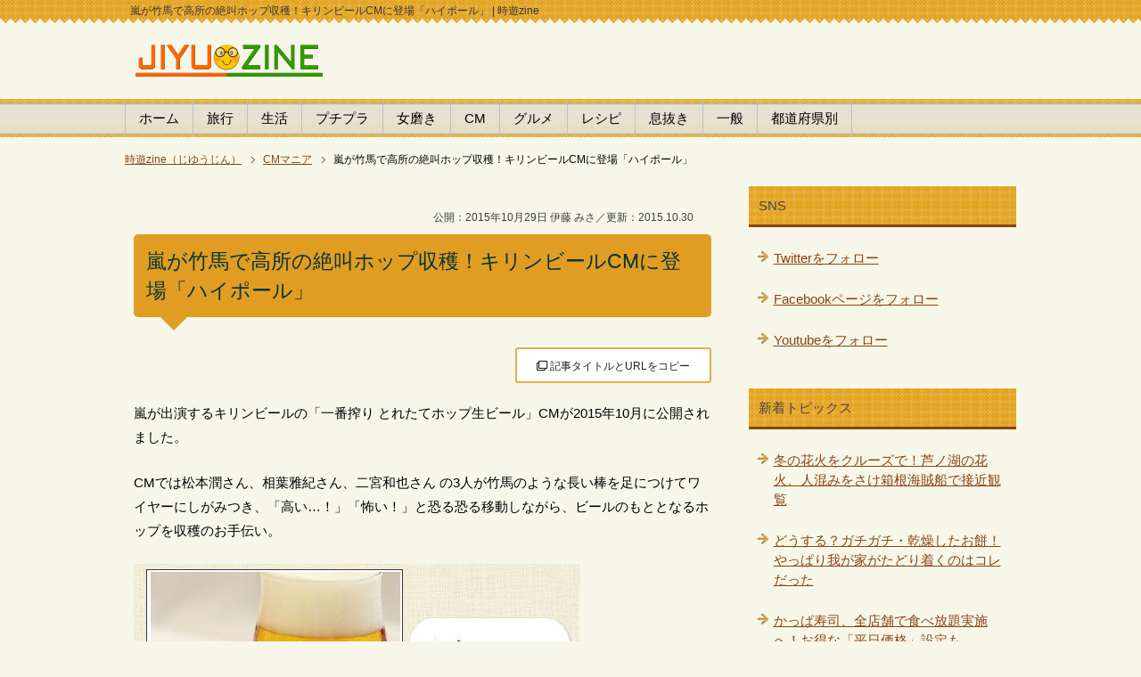

--- FILE ---
content_type: text/html
request_url: https://jiyuzine.com/cm/cm_18/
body_size: 10271
content:
<!DOCTYPE html>
<?xml version="1.0" encoding="UTF-8"?>
<html xmlns="https://www.w3.org/1999/xhtml" dir="ltr" xml:lang="ja" lang="ja" xmlns:og="https://ogp.me/ns#" xmlns:fb="https://www.facebook.com/2008/fbml">
<head>
<link rel="prev bookmark" href="https://jiyuzine.com/trip/post_1340/" title="日本の橋ランキング TOP20、一度は行ってみたい橋の絶景スポット" />
<link rel="next bookmark" href="https://jiyuzine.com/enta/gu/" title="セブンイレブンが鳥取展開、スタバやバーガーキングに続いて初出店続々" />
<meta http-equiv="Content-Type" content="text/html; charset=UTF-8" />
<title>嵐が竹馬で高所の絶叫ホップ収穫！キリンビールCMに登場「ハイポール」 - 時遊zine</title>
<meta name="viewport" content="width=device-width, initial-scale=1.0" />
<meta name="keywords" content="キリンビール,ホップ,収穫,竹馬,嵐" />
<meta name="description" content="嵐の松本くん、相葉くん、二宮くんが出演しているキリンビールのCM「とれたてホップ生ビール　ハイポール」篇。竹馬のような長いモノにのってホップの収穫のお手伝いに悲鳴の連続！" />

<meta http-equiv="Content-Style-Type" content="text/css" />
<meta http-equiv="Content-Script-Type" content="text/javascript" />
<!--[if IE]><meta http-equiv="imagetoolbar" content="no" /><![endif]-->
<meta property="fb:app_id" name="fb:app_id" content="1505302306349070" />
<meta name="twitter:card" content="summary_large_image" />
<meta name="twitter:site" content="@houkimajyo" />
<meta name="twitter:title" content="嵐が竹馬で高所の絶叫ホップ収穫！キリンビールCMに登場「ハイポール」" />
<meta name="twitter:description" content="嵐の松本くん、相葉くん、二宮くんが出演しているキリンビールのCM「とれたてホップ生ビール　ハイポール」篇。竹馬のような長いモノにのってホップの収穫のお手伝いに悲鳴の連続！" />
<meta property="og:title" name="og:title" content="嵐が竹馬で高所の絶叫ホップ収穫！キリンビールCMに登場「ハイポール」 - 時遊zine" />
<meta property="og:url" name="og:url" content="https://jiyuzine.com/cm/cm_18/" />
<meta property="og:type" name="og:type" content="article" />
<meta property="og:description" name="og:description" content="嵐の松本くん、相葉くん、二宮くんが出演しているキリンビールのCM「とれたてホップ生ビール　ハイポール」篇。竹馬のような長いモノにのってホップの収穫のお手伝いに悲鳴の連続！" />
<meta property="og:image" name="og:image" content="https://jiyuzine.com/img/1510/hop.jpg" />
<meta name="thumbnail" content="https://jiyuzine.com/img/1510/hop.jpg" /><!--mobile検索サムネ-->
<meta name="robots" content="max-image-preview:large"><!--最大サイズ表示-->
<link rel="stylesheet" href="https://jiyuzine.com/css/common.css" type="text/css" media="all" />
<link rel="stylesheet" href="https://jiyuzine.com/css/layout.css" type="text/css" media="all" />
<link rel="stylesheet" href="https://jiyuzine.com/css/design.css" type="text/css" media="all" />
<link rel="stylesheet" href="https://jiyuzine.com/css/mobile.css" type="text/css" media="all" />

<link rel="start" href="https://jiyuzine.com/" title="Home" />
<link rel="alternate" type="application/atom+xml" title="Recent Entries" href="https://jiyuzine.com/dn.xml" />
<link rel="contents" href="https://jiyuzine.com/sitemap/" title="サイトマップ" />
<link rel="shortcut icon"  type="image/x-icon" href="https://jiyuzine.com/favicon.ico" />
<link rel="apple-touch-icon" href="https://jiyuzine.com/apple-touch-icon.png" />
<!--第三者コードの影響を抑える-->
<meta http-equiv='x-dns-prefetch-control' content='on'>
<link rel="preconnect dns-prefetch" href="//pagead2.googlesyndication.com/pagead/js/adsbygoogle.js">
<link rel="preconnect dns-prefetch" href="//pagead2.googlesyndication.com/pagead/managed/js/adsense/m202307190101/show_ads_impl_with_ama_fy2021.js?client=ca-pub-0661987339735327&plah=jiyuzine.com">
<!--ADS--><script async src="https://pagead2.googlesyndication.com/pagead/js/adsbygoogle.js?client=ca-pub-0661987339735327"
     crossorigin="anonymous"></script>
<link rel="stylesheet" href="https://use.fontawesome.com/releases/v5.15.3/css/all.css" integrity="sha384-SZXxX4whJ79/gErwcOYf+zWLeJdY/qpuqC4cAa9rOGUstPomtqpuNWT9wdPEn2fk" crossorigin="anonymous"><!--FontAwesomeを使う-->
</head>
<body id="page" class="col2">
<div id="container">
<!--ヘッダー-->
<div id="header">
<div id="header-in">
<div id="header-title">
<p class="header-logo"><a href="https://jiyuzine.com/">
	<img src="https://jiyuzine.com/images/logo2.png" width="210" height="43" alt="時遊zine （じゆうじん）へ" />
</a></p>
<h1>嵐が竹馬で高所の絶叫ホップ収穫！キリンビールCMに登場「ハイポール」 | 時遊zine</h1>
</div>
</div>
</div>
<div id="global-nav" class="mob-nav">
<dl id="global-nav-in">
<dt class="btn-gnav">カテゴリ選択</dt>
<dd class="menu-wrap">
<ul id="menu">
		<li class="first"><a href="https://jiyuzine.com/">ホーム</a></li>
		<li><a href="https://jiyuzine.com/trip/">旅行</a></li>
		<li><a href="https://jiyuzine.com/koneta/">生活</a></li>
		<li><a href="https://jiyuzine.com/100yen/">プチプラ</a></li>
		<li><a href="https://jiyuzine.com/beauty/">女磨き</a></li>
		<li><a href="https://jiyuzine.com/cm/">CM</a></li>
		<li><a href="https://jiyuzine.com/gourmet/">グルメ</a></li>
		<li><a href="https://jiyuzine.com/recipe/">レシピ</a></li>
		<li><a href="https://jiyuzine.com/fun/">息抜き</a></li>
		<li><a href="https://jiyuzine.com/enta/">一般</a></li>
		<li><a href="https://jiyuzine.com/eria/">都道府県別</a></li>
</ul>
</dd>
</dl>
</div>
<!--ヘッダー-->

<div id="main">
<div id="main-in">

<!--パン屑-->
<div id="breadcrumbs" class="mob-nav">
<ol itemscope itemtype="http://schema.org/BreadcrumbList">
  <li itemprop="itemListElement" itemscope itemtype="http://schema.org/ListItem">
    <a href="https://jiyuzine.com/" itemprop="item"><span itemprop="name">時遊zine（じゆうじん）</span></a>
    <meta itemprop="position" content="1" /> </li>
  <li itemprop="itemListElement" itemscope itemtype="http://schema.org/ListItem">
    <a href="https://jiyuzine.com/cm/" itemprop="item"><span itemprop="name">CMマニア</span></a>
    <meta itemprop="position" content="2" /></li>
  <li itemprop="itemListElement" itemscope itemtype="http://schema.org/ListItem">
    <span itemprop="name">嵐が竹馬で高所の絶叫ホップ収穫！キリンビールCMに登場「ハイポール」</span>
    <meta itemprop="position" content="3" /></li>
</ol>
</div>
<!--パン屑-->

<!--▽メインコンテンツ-->
<div id="main-and-sub">
<div id="main-contents">

<div class="contents">
<div id="date" style="line-height:2.0"><br />
&nbsp;&nbsp;&nbsp;公開：2015年10月29日 伊藤 みさ／更新：2015.10.30</div>
<h2>嵐が竹馬で高所の絶叫ホップ収穫！キリンビールCMに登場「ハイポール」</h2>
<div style="text-align: right; margin: 10px auto 20px;"><div class="copy_btn" data-clipboard-text="嵐が竹馬で高所の絶叫ホップ収穫！キリンビールCMに登場「ハイポール」&nbsp;https://jiyuzine.com/cm/cm_18/" style="width:220px; height:40px; border: 2px solid #e3ad4b; border-radius: 3px; background: white; padding: 6px 0px; text-align: center; position: relative; cursor: pointer; color: #222; font-size: 12px; display: inline-block; vertical-align: middle;"><i class="far fa-clone"></i> 記事タイトルとURLをコピー</div></div>

<!--<p><a href="https://twitter.com/intent/tweet?url=https://jiyuzine.com/cm/cm_18/&amp;text=嵐が竹馬で高所の絶叫ホップ収穫！キリンビールCMに登場「ハイポール」&amp;via=houkimajyo" target="_blank" rel="nofollow"><img src="https://jiyuzine.com/img/twitter.png" width="89" height="20" alt="twitterでシェア" class="vl-t" /></a>　<a href="https://www.facebook.com/sharer.php?u=https://jiyuzine.com/cm/cm_18/" rel="nofollow" target="_blank"><img src="https://jiyuzine.com/img/fb.png" width="58" height="20" alt="シェアする" class="vl-t" /></a>　<a href="https://line.me/R/msg/text/?嵐が竹馬で高所の絶叫ホップ収穫！キリンビールCMに登場「ハイポール」%0D%0Ahttps://jiyuzine.com/cm/cm_18/"><img src="https://jiyuzine.com/img/linebtn.png" width="78" height="19" alt="LINEで送る" class="vl-t" /></a></p>-->

<p>嵐が出演するキリンビールの「一番搾り とれたてホップ生ビール」CMが2015年10月に公開されました。</p>

<p>CMでは松本潤さん、相葉雅紀さん、二宮和也さん の3人が竹馬のような長い棒を足につけてワイヤーにしがみつき、「高い…！」「怖い！」と恐る恐る移動しながら、ビールのもととなるホップを収穫のお手伝い。</p>

<p><img alt="嵐が竹馬で高所の絶叫ホップ収穫！キリンビールCMに登場「ハイポール」" src="https://jiyuzine.com/img/1510/hop.jpg" width="500" height="378" /></p>

<p>農家の方から「大丈夫かぁ～？」と心配されながらの作業は、なんち高さ5mのところで行われています。</p>

<p>しかし、ホップの収穫は本当にこのようなスタイルでされるものなのか？そして、どうやってあの竹馬らしき器具に乗るのか…など謎ばかり。</p>

<script async src="//pagead2.googlesyndication.com/pagead/js/adsbygoogle.js"></script>
<ins class="adsbygoogle"
     style="display:block; text-align:center;"
     data-ad-layout="in-article"
     data-ad-format="fluid"
     data-ad-client="ca-pub-0661987339735327"
     data-ad-slot="4445224234"></ins>
<script>
     (adsbygoogle = window.adsbygoogle || []).push({});
</script>
</div>


<div id="more" class="contents">
<h3>ホップの「毬花」を収穫するときに使う、竹馬のような器具は「ハイポール」</h3>

<p>ホップは、ビールに華やかな香りと苦みをもたらす重要な役割を果たしています。</p>

<p>ホップの収穫を目にする事が少ないため、あまり知られていませんが、ホップのツルは5～10m以上にものびます。その先にビールの原料となる松かさに似た花のような「毬花（まりばな）」ができます。</p>

<p><img alt="ホップの毬花 写真" src="https://jiyuzine.com/img/1510/hop2.jpg" width="375" height="500" /></p>

<p>ツルは、高いところに張ったワイヤーから吊るすようにして栽培されているため、収穫する時もその高さまで上がる事が必要。</p>

<p>収穫の方法は農家によって異なりますが、その多くはトラックの荷台に足場を組み、鎌で刈り取っていく。</p>

<p>しかし、トラックが入れないような場所では、竹馬のようなあの器具・ハイポール（4m前後）を足に装着して、足長おじさんのようなスタイルで自ら移動しながら刈っていくのだそうです。</p>

<p>それにしても、あのハイポールをどうやって装着して立つんでしょうか。過去に<a href="http://www.tv-asahi.co.jp/nanikore/contents_pre/collection/081008.html" class="dot" rel="nofollow" target="_blank">ナニコレ珍百景</a>で紹介された内容によると、「斜めに立てたパイプをよじ上り、上空でハイポールを身体に固定。畑に張り巡らされたロープを伝って移動しながらホップを収穫」するのだとか。</p>

<p>日本でホップを栽培しているのは、北海道や東北地方。CMのロケ地は明かされていませんが、キリンは岩手県遠野市に契約農家があるとのこと。</p>

<p>以下はホップ収穫時の様子。</p>

<div class="vwrap"><iframe width="640" height="360" title="動画" src="https://www.youtube.com/embed/S35pvNhZDaQ" frameborder="0" allowfullscreen>三戸町でホップ収穫最盛期</iframe></div><br />

<p>ちなみに、ホップの収穫は年に1回。初秋の頃に行われ、地元ではこの収穫の様子が秋の風物詩としてニュースにもなるようです。</p>

<div class="vwrap"><iframe width="640" height="360" title="動画2" src="https://www.youtube.com/embed/u4_SIbwEMns" frameborder="0" allowfullscreen>ホップ収穫始まる</iframe></div><br />

<p>via.<a href="http://www.kirin.co.jp/csv/quality/theme/pickup/001.html" class="dot" rel="nofollow" target="_blank">KIRIN-品質への取り組み-</a></p>
<p><!-- 時遊zine 個別文末 -->
<ins class="adsbygoogle"
     style="display:block"
     data-ad-client="ca-pub-0661987339735327"
     data-ad-slot="1289048243"
     data-ad-format="auto"
     data-full-width-responsive="true"></ins>
<script>
     (adsbygoogle = window.adsbygoogle || []).push({});
</script>
</p>
</div>


<!--PR用-->
<p class="s"></p>
<!--/PR用-->

<script src="https://ajax.googleapis.com/ajax/libs/jquery/3.1.1/jquery.min.js"></script>
<div style="text-align: left; margin: 10px auto 20px;"><div class="copy_btn" data-clipboard-text="嵐が竹馬で高所の絶叫ホップ収穫！キリンビールCMに登場「ハイポール」&nbsp;https://jiyuzine.com/cm/cm_18/" style="width:300px; height:40px; border: 2px solid #06c755; border-radius: 3px; background: white; padding: 6px 0px; text-align: center; position: relative; cursor: pointer; color: #222; font-size: 14px; font-weight: 700; display: inline-block; vertical-align: middle;"><i class="fas fa-hand-point-right"></i> この記事のタイトルとURLをコピー</div></div>

<!-- ↓クリップボード操作用js -->
<script src="https://cdn.jsdelivr.net/clipboard.js/1.5.13/clipboard.min.js"></script>
<script>
var clipboard = new Clipboard('.copy_btn'); 
//クリックしたときの挙動
$(function(){
  $('.copy_btn').click(function(){
    $(this).addClass('copied'); 
    $(this).text('コピー完了！'); 
  });
});
</script>

<p><a href="https://twitter.com/intent/tweet?url=https://jiyuzine.com/cm/cm_18/&amp;text=嵐が竹馬で高所の絶叫ホップ収穫！キリンビールCMに登場「ハイポール」&amp;via=houkimajyo" target="_blank" rel="nofollow"><img src="https://jiyuzine.com/img/twitter.png" loading="lazy" width="89" height="20" alt="twitterでシェア" class="vl-t" /></a>　<a href="https://www.facebook.com/sharer.php?u=https://jiyuzine.com/cm/cm_18/" rel="nofollow" target="_blank"><img src="https://jiyuzine.com/img/fb.png" loading="lazy" width="58" height="20" alt="シェアする" class="vl-t" /></a>　<a href="https://line.me/R/msg/text/?嵐が竹馬で高所の絶叫ホップ収穫！キリンビールCMに登場「ハイポール」%0D%0Ahttps://jiyuzine.com/cm/cm_18/"><img src="https://jiyuzine.com/img/linebtn.png" loading="lazy" width="83" height="20" alt="LINEで送る" class="vl-t" /></a></p>

<div style="background-color:#f0f0f0; padding:7px 10px 7px 10px;" class="f08em">
<ul class="m15-t" style="line-height:1.7"><li>当サイトの掲載内容は、公開時点または取材時点の情報です。最新記事・過去記事に限らず公開日以降に内容が変更されている場合がありますので、ご利用前に公式の最新情報を必ずご確認下さい。</li>
<li>記事の内容については注意を払っておりますが、万一トラブルや損害が生じても責任は負いかねます。ご自身の判断のもとご利用ください。</li>
<li>当サイトはアフィリエイトプログラムを使用しています。</li></ul></div>
<br />

<!--AD関連-->
<p><ins class="adsbygoogle"
     style="display:block"
     data-ad-format="autorelaxed"
     data-ad-client="ca-pub-0661987339735327"
     data-ad-slot="3103752067"></ins>
<script>
     (adsbygoogle = window.adsbygoogle || []).push({});
</script></p>
<!--AD関連-->

<p class="c"><a href="https://line.me/S/sticker/25417687/ja" target="_blank"><img src="https://jiyuzine.com/pr/inco.png" loading="lazy" width="500" height="156" alt="忍者とインコ LINEスタンプ" /></a></p>

<p class="danraku">あわせて読みたい</p>


<ul>



<li class="p15-b big b"><a href="https://jiyuzine.com/cm/kawaguchi/">競輪のCMに出ている女優は誰？！「シャー！」「まくれぇ！」格闘家の妻が出演、ウィンチケットCM</a></li>




<li class="p15-b big b"><a href="https://jiyuzine.com/cm/goodale/">キリン グッドエール誕生、新CMと綾瀬はるかの地元・広島への特別記録映像も公開</a></li>




<li class="p15-b big b"><a href="https://jiyuzine.com/cm/post_2699/">サーヤが謎の修行で心の声を伝える ソフトバンクCM、マナーをコミカルに</a></li>




<li class="p15-b big b"><a href="https://jiyuzine.com/cm/mondamin/">モンダミン CM曲やジングルはDa-iCEが担当、小栗旬・畑芽育ら出演で38年ぶりにブランドイメージ刷新！</a></li>




<li class="p15-b big b"><a href="https://jiyuzine.com/cm/_cm_22/">キャスト豪華すぎ！櫻井翔・相葉雅紀・天海祐希 セブンイレブンCMに宇宙人とオーナー役で登場</a></li>




<li class="p15-b big b"><a href="https://jiyuzine.com/enta/daigassyo/">オロナミンCがドローンショー「愛は勝つ」夜空で大合唱！フルVer動画を公開、秋田「大曲の花火」で追加開催も</a></li>


</ul>

<p class="b"><a href="https://jiyuzine.com/sys/mt.cgi?__mode=view&amp;_type=entry&amp;id=2108&amp;blog_id=2" rel="nofollow"><img src="https://jiyuzine.com/images/bullet.png" width="19" height="19" alt="edit" loading="lazy" /></a>　<a href="https://jiyuzine.com/cm/">『 CMマニア 』の一覧</a></p>

<p class="relation">前の記事 / 次の記事</p>
<p class="link-back"><a href="https://jiyuzine.com/trip/post_1340/" title="前の記事">日本の橋ランキング TOP20、一度は行ってみたい橋の絶景スポット</a></p>
<p class="link-next"><a href="https://jiyuzine.com/enta/gu/" title="次の記事">セブンイレブンが鳥取展開、スタバやバーガーキングに続いて初出店続々</a></p>


<p class="relation2">関連タグ</p>
<ul class="entry-tag">

<li><a href="https://jiyuzine.com/sys/mt-search.cgi?IncludeBlogs=2&amp;tag=%E5%B2%A9%E6%89%8B%E7%9C%8C&amp;limit=20" rel="tag">岩手県</a></li>

</ul>



</div>
</div>
<!--△メインコンテンツ-->

<!--▼サイドバー-->
<div id="sidebar" class="sub-column">
<div id="sidebar-in">
<div class="contents">
    <h3>SNS</h3>
	<ul class="side-menu">
	<li><a href="https://twitter.com/houkimajyo" target="_blank">Twitterをフォロー</a></li>
	<li><a href="https://www.facebook.com/jiyuzine" target="_blank">Facebookページをフォロー</a></li>
	<li><a href="https://www.youtube.com/user/tabetainjyaa" target="_blank">Youtubeをフォロー</a></li>
	</ul>
</div>

<div class="contents">
<h3>新着トピックス</h3>
<ul class="side-menu">

<li><a title="冬の花火をクルーズで！芦ノ湖の花火、人混みをさけ箱根海賊船で接近観覧" href="https://jiyuzine.com/trip/post_2706/">冬の花火をクルーズで！芦ノ湖の花火、人混みをさけ箱根海賊船で接近観覧</a></li>

<li><a title="どうする？ガチガチ・乾燥したお餅！やっぱり我が家がたどり着くのはコレだった" href="https://jiyuzine.com/recipe/post_2705/">どうする？ガチガチ・乾燥したお餅！やっぱり我が家がたどり着くのはコレだった</a></li>

<li><a title="かっぱ寿司、全店舗で食べ放題実施へ！お得な「平日価格」設定も" href="https://jiyuzine.com/gourmet/post_2704/">かっぱ寿司、全店舗で食べ放題実施へ！お得な「平日価格」設定も</a></li>

<li><a title="残った蕎麦をアレンジ！美味しいオヤツ「そば団子」に" href="https://jiyuzine.com/recipe/sobadango/">残った蕎麦をアレンジ！美味しいオヤツ「そば団子」に</a></li>

<li><a title="星野リゾートが関門海峡に船出！リゾナーレ下関を知ったら、子連れで泊まりたくなった！" href="https://jiyuzine.com/trip/risonareshimonoseki/">星野リゾートが関門海峡に船出！リゾナーレ下関を知ったら、子連れで泊まりたくなった！</a></li>

<li><a title="ハラハラする幼児の検尿…ウーリンコレクター（採尿袋）なしの時はどうする" href="https://jiyuzine.com/koneta/kennyo-komatta/">ハラハラする幼児の検尿…ウーリンコレクター（採尿袋）なしの時はどうする</a></li>

</ul>
</div>

<div class="contents">
<!--/カテゴリーエリア-->

<h3>カテゴリー</h3>
<div class="menu">



<ul class="side-menu">


<li><a href="https://jiyuzine.com/koneta/" title="生活雑貨やグッズ、生活の知恵、キッチン、掃除や洗濯など、日々の生活に役立つ小技や裏技・ハウツーなどをご案内">生活・ライフハック（321）</a>



</li>




<li><a href="https://jiyuzine.com/100yen/" title="">プチプラ（89）</a>



</li>




<li><a href="https://jiyuzine.com/beauty/" title="健康やダイエット、ボディケア、コスメ、ヘアケアなど自分磨きをするための女子力アップ情報">女磨き（92）</a>



</li>




<li><a href="https://jiyuzine.com/trip/" title="国内に限らず海外の観光スポット・地域のグルメスポットや旅したくなる街ネタ情報、行ってみたい地域のイベントなど">街ネタ・女子旅（703）</a>



</li>




<li><a href="https://jiyuzine.com/gourmet/" title="いま流行のスイーツや、お取り寄せグルメ、食材やコンビニグルメまで幅広くグルメに関する情報をお届け">グルメ・スイーツ（921）</a>



</li>




<li><a href="https://jiyuzine.com/recipe/" title="チャチャッと出来る簡単レシピや、珍しい食材の食べ方などを農家の嫁と野菜ソムリエがご紹介">レシピと食材（61）</a>



</li>




<li><a href="https://jiyuzine.com/cm/" title="話題のテレビCM動画や、CMに登場した気になる人やモノを徹底調査。楽しいモノから感動するCMまで">CMマニア（151）</a>



</li>




<li><a href="https://jiyuzine.com/fun/" title="癒しや面白動画、かわいいモノなど、無条件にハッピーになれる動画や情報を紹介します">息抜き（219）</a>



</li>




<li><a href="https://jiyuzine.com/enta/" title="一般ニュースや映画、スポーツ、芸能、ドラマやゴシップ情報など、エンターテイメント全般をまるごとチェック">一般（821）</a>



</li>




<li><a href="https://jiyuzine.com/info/" title="時遊zine編集部からの、サイトについてのご案内やお知らせや告知、リリース情報、メンテナンスのご案内など">編集部からのお知らせ（2）</a>



</li>




<li><a href="https://jiyuzine.com/pr/" title="時遊zine（じゆうじん）編集部がご紹介するPR記事・タイアップ記事の一覧">PR（40）</a>



</li>




<li><a href="https://jiyuzine.com/promotion/" title="時遊zine（じゆうじん）編集部がご紹介する記事の中にプロモーションリンクを含む記事一覧">Promo（131）</a>



</li>

</ul>


</div>

<!--/カテゴリーエリア-->
</div>

<h3>国内エリア</h3>
<ul class="side-menu m20-b" style="column-count: 3;"><li><a href="https://jiyuzine.com/eria/hokkaido/">北海道</a></li>
<li><a href="https://jiyuzine.com/eria/tokyo/">東京都</a></li>
<li><a href="https://jiyuzine.com/eria/kanagawa/">神奈川</a></li>
<li><a href="https://jiyuzine.com/eria/ishikawa/">石川県</a></li>
<li><a href="https://jiyuzine.com/eria/aichi/">愛知県</a></li>
<li><a href="https://jiyuzine.com/eria/kyoto/">京都府</a></li>
<li><a href="https://jiyuzine.com/eria/osaka/">大阪府</a></li>
<li><a href="https://jiyuzine.com/eria/hyogo/">兵庫県</a></li>
<li><a href="https://jiyuzine.com/eria/okayama/">岡山県</a></li>
<li><a href="https://jiyuzine.com/eria/tottori/">鳥取県</a></li>
<li><a href="https://jiyuzine.com/eria/shimane/">島根県</a></li>
<li><a href="https://jiyuzine.com/eria/hiroshima/">広島県</a></li>
<li><a href="https://jiyuzine.com/eria/yamaguchi/">山口県</a></li>
<li><a href="https://jiyuzine.com/eria/ehime/">愛媛県</a></li>
<li><a href="https://jiyuzine.com/eria/kagawa/">香川県</a></li>
<li><a href="https://jiyuzine.com/eria/fukuoka/">福岡県</a></li>
<li><a href="https://jiyuzine.com/eria/nagasaki/">長崎県</a></li>
<li><a href="https://jiyuzine.com/eria/saga/">佐賀県</a></li>
<li><a href="https://jiyuzine.com/eria/kumamoto/">熊本県</a></li>
<li><a href="https://jiyuzine.com/eria/miyazaki/">宮崎県</a></li>
<li><a href="https://jiyuzine.com/eria/kagoshima/">鹿児島</a></li>
<li><a href="https://jiyuzine.com/eria/okinawa/">沖縄県</a></li></ul>

<h3>マップ検索</h3>
<ul class="side-menu m20-b"><li><a href="https://goo.gl/maps/EJIkp" target="_blank">地図から探す</a></li></ul>

<h3>海外・特集</h3>
<ul class="side-menu m20-b">
<li><a href="https://jiyuzine.com/eria/singapore/">シンガポール</a></li>
<li><a href="https://jiyuzine.com/cruiseship/">豪華客船・クルーズ船</a></li>
<li><a href="https://jiyuzine.com/ranking/">ランキング</a></li>
</ul>

</div>
</div>
<!--▲サイドバー-->

</div>
</div>

<div id="footer">
<div id="footer-in">

<div class="area02">
<h3>カテゴリ一覧</h3>
<div class="footer-menu">
<ul>
<li><a href="https://jiyuzine.com/">時遊zine トップページ</a></li>
<li><a href="https://jiyuzine.com/koneta/">生活・ライフハック</a></li>
<li><a href="https://jiyuzine.com/trip/">街ネタ・女子旅</a></li>
<li><a href="https://jiyuzine.com/recipe/">レシピ</a></li>
<li><a href="https://jiyuzine.com/beauty/">女磨き</a></li>
<li><a href="https://jiyuzine.com/100yen/">プチプラ</a></li>
</ul>
<ul>
<li><a href="https://jiyuzine.com/gourmet/">グルメ・スイーツ</a></li>
<li><a href="https://jiyuzine.com/fun/">息抜き</a></li>
<li><a href="https://jiyuzine.com/cm/">ＣＭ特集</a></li>
<li><a href="https://jiyuzine.com/enta/">一般</a></li>
<li><a href="https://jiyuzine.com/pr/">ＰＲ</a></li>
</ul>
</div>
</div>

<div class="area01">
<h3>About me</h3>
<div class="footer-menu">
<ul>
<li><a href="https://jiyuzine.com/info/zine_2/">当サイトについて</a></li>
<li><a href="https://jiyuzine.com/contact/" target="_blank">プレスリリース・お問合わせ</a></li>
<li><a href="https://jiyuzine.com/sitemap/">サイトマップ</a></li>
<li><a href="https://jiyuzine.com/atom.xml" target="_blank">RSS購読</a></li>
<li><a href="https://twitter.com/houkimajyo" target="_blank">時遊zine ツイッター</a></li>
<li><a href="https://www.facebook.com/jiyuzine" target="_blank">Facebookページ</a></li>
</ul>
</div></div>

</div>
</div>

<div class="copyright">
<p><small>Copyright (C) 2007-2026 DiamondLife.LLC</small></p>
</div>
</div>

<link rel="stylesheet" href="https://jiyuzine.com/css/advanced.css" type="text/css" media="all" />
<link rel="stylesheet" href="https://jiyuzine.com/css/print.css" type="text/css" media="print" />

<!--ra-->
<script type="text/javascript">
  var _Ra = {};
  _Ra.hId = '0';
  _Ra.uCd = '15042400002887162617';
  (function() {var s=document.getElementsByTagName('script')[0],js=document.createElement('script');js.type='text/javascript';js.async='async';js.src='https://analyze.pro.research-artisan.com/track/script.php';s.parentNode.insertBefore(js,s);})();
</script>
<noscript><p><img src="https://analyze.pro.research-artisan.com/track/tracker.php?ucd=15042400002887162617&amp;hid=0&amp;guid=ON" alt="" width="1" height="1" /></p></noscript>
<!--ra-->

<!-- Google解析 jiyuzine (gtag.js) -->
<script async src="https://www.googletagmanager.com/gtag/js?id=G-P5EDJQJL4F"></script>
<script>
  window.dataLayer = window.dataLayer || [];
  function gtag(){dataLayer.push(arguments);}
  gtag('js', new Date());
  gtag('config', 'G-P5EDJQJL4F');
</script>
<script async src="https://fundingchoicesmessages.google.com/i/pub-0661987339735327?ers=1" nonce="HZuN3a-26zsV9c-tIXzOng"></script><script nonce="HZuN3a-26zsV9c-tIXzOng">(function() {function signalGooglefcPresent() {if (!window.frames['googlefcPresent']) {if (document.body) {const iframe = document.createElement('iframe'); iframe.style = 'width: 0; height: 0; border: none; z-index: -1000; left: -1000px; top: -1000px;'; iframe.style.display = 'none'; iframe.name = 'googlefcPresent'; document.body.appendChild(iframe);} else {setTimeout(signalGooglefcPresent, 0);}}}signalGooglefcPresent();})();</script>
</body>
</html>

--- FILE ---
content_type: text/html; charset=utf-8
request_url: https://www.google.com/recaptcha/api2/aframe
body_size: 266
content:
<!DOCTYPE HTML><html><head><meta http-equiv="content-type" content="text/html; charset=UTF-8"></head><body><script nonce="pB9L3QJhtddLU1lTK5lrnw">/** Anti-fraud and anti-abuse applications only. See google.com/recaptcha */ try{var clients={'sodar':'https://pagead2.googlesyndication.com/pagead/sodar?'};window.addEventListener("message",function(a){try{if(a.source===window.parent){var b=JSON.parse(a.data);var c=clients[b['id']];if(c){var d=document.createElement('img');d.src=c+b['params']+'&rc='+(localStorage.getItem("rc::a")?sessionStorage.getItem("rc::b"):"");window.document.body.appendChild(d);sessionStorage.setItem("rc::e",parseInt(sessionStorage.getItem("rc::e")||0)+1);localStorage.setItem("rc::h",'1769621529608');}}}catch(b){}});window.parent.postMessage("_grecaptcha_ready", "*");}catch(b){}</script></body></html>

--- FILE ---
content_type: application/x-javascript
request_url: https://analyze.pro.research-artisan.com/track/tracker.php?ucd=15042400002887162617&hid=0&vcd=d3e79153cfba087193f5f5ec3bdaada8.20260129_20260129&tp=0&rf=&ur=https%3A%2F%2Fjiyuzine.com%2Fcm%2Fcm_18%2F&ti=%E5%B5%90%E3%81%8C%E7%AB%B9%E9%A6%AC%E3%81%A7%E9%AB%98%E6%89%80%E3%81%AE%E7%B5%B6%E5%8F%AB%E3%83%9B%E3%83%83%E3%83%97%E5%8F%8E%E7%A9%AB%EF%BC%81%E3%82%AD%E3%83%AA%E3%83%B3%E3%83%93%E3%83%BC%E3%83%ABCM%E3%81%AB%E7%99%BB%E5%A0%B4%E3%80%8C%E3%83%8F%E3%82%A4%E3%83%9D%E3%83%BC%E3%83%AB%E3%80%8D%20-%20%E6%99%82%E9%81%8Azine&sw=1280&sh=720&sc=24&ce=1&stc=1769621534362&stt=0&ecr=0&dnt=0&bdnt=0&dpc=0&cvf=0&s=767&nv=1
body_size: 150
content:
!function(){var d,a;void 0!==window._RaTracker&&(a=(d=window._RaTracker).vCd.slice(0,d.vCd.indexOf("_"))+"_20260129",d.C1||d.sCk("_ra_vcd",a,"/"))}();

--- FILE ---
content_type: application/javascript; charset=utf-8
request_url: https://fundingchoicesmessages.google.com/f/AGSKWxXYYsgtkMVIkfFye_3gCT9wpOsR3OAclOOHDkYF8h2JASZa7eeXnVfnBP_k7o1TLsc_Xjz9taJMeh3SwFnhz9NRaS_AGx8vYKXxMt_MQBvpc_bOykYqRZK0unzlTEucaPqVkhDq_fOa74ojiHpZvxodnw9_Qx8u6Ory1zalpR5eejxtunVh_aOg4OAl/_-advert.swf/googlecontextualads./960_60_/punder.js/adfeeds.
body_size: -1285
content:
window['b029243d-cfab-4eae-9c4d-71bfbcb79c9b'] = true;